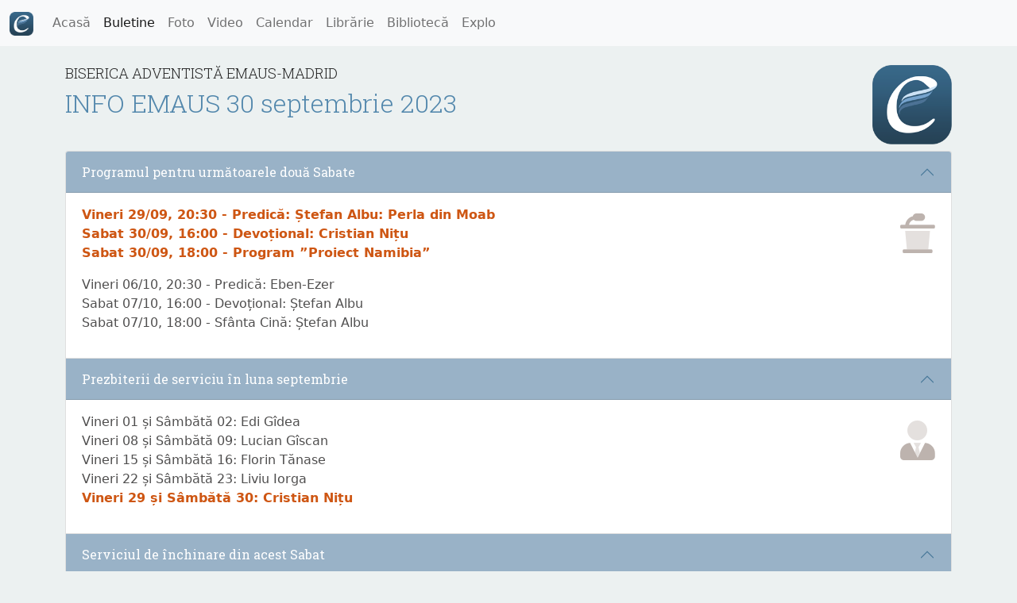

--- FILE ---
content_type: text/html; charset=UTF-8
request_url: https://azsemaus.org/buletin/30-septembrie-2023
body_size: 6022
content:
<!DOCTYPE html>
<html>
<head>
    <meta charset="UTF-8">
    <title>Info Emaus - 30 septembrie 2023</title>
    <meta name="viewport" content="width=device-width, initial-scale=1">
        <meta property="og:url" content="https://azsemaus.org/buletin/30-septembrie-2023">
    <meta property="og:type" content="newsletter">
    <meta property="og:title" content="Info Emaus 30 septembrie 2023">
    <meta property="og:description" content="Buletinul Bisericii Adventista de Ziua a Saptea Madrid Emaus">
    <meta name="author" content="Stefan Albu">
    <meta property="og:image" content="https://azsemaus.org/images/social-newsletter.jpg">
    <link href="https://fonts.googleapis.com/css?family=Roboto+Slab:100,300,400&subset=latin,latin-ext" rel='stylesheet'
          type='text/css'>
    <script type='text/javascript'
            src='https://platform-api.sharethis.com/js/sharethis.js#property=61ee9947aa3f60001954c3d8&product=sop'
            async='async'></script>
    <link rel="apple-touch-icon" sizes="180x180" href="/apple-touch-icon.png">
    <link rel="icon" type="image/png" href="/favicon.png">
    <link rel="stylesheet" href="/build/978.7c93ecbb.css"><link rel="stylesheet" href="/build/app.9ce1afc2.css">
    <script src="/build/runtime.8ab7f0c8.js" defer></script><script src="/build/978.988d73e9.js" defer></script><script src="/build/app.2f8aba65.js" defer></script>
        </head>
<body>
<nav class="navbar navbar-expand-lg navbar-light bg-light">
    <div class="container-fluid">
        <a class="navbar-brand" href="/">
            <img src="/images/logo.png" alt="" width="30" height="30">
        </a>
        <button class="navbar-toggler" type="button" data-bs-toggle="collapse" data-bs-target="#navbarNav" aria-controls="navbarNav" aria-expanded="false" aria-label="Toggle navigation">
            <span class="navbar-toggler-icon"></span>
        </button>
        <div class="collapse navbar-collapse" id="navbarNav">
            <ul class="navbar-nav">
                <li class="nav-item">
                    <a class="nav-link " aria-current="page" href="/">Acasă</a>
                </li>
                <li class="nav-item">
                    <a class="nav-link active" href="/buletine">Buletine</a>
                </li>
                <li class="nav-item">
                    <a class="nav-link " href="/foto/">Foto</a>
                </li>
                <li class="nav-item">
                    <a class="nav-link " href="/video">Video</a>
                </li>
                <li class="nav-item">
                    <a class="nav-link " href="/calendar">Calendar</a>
                </li>
                                <li class="nav-item">
                    <a class="nav-link " href="/librarie">Librărie</a>
                </li>
                <li class="nav-item">
                    <a class="nav-link " href="/biblioteca">Bibliotecă</a>
                </li>
                <li class="nav-item">
                    <a class="nav-link " href="/explo">Explo</a>
                </li>
            </ul>
        </div>
    </div>
</nav>
    <div id="newsletter" class="container my-4">
        <div class="d-flex justify-content-between mb-2">
            <div>
                <h3 style="font-size: 18px; color: #232323;">BISERICA ADVENTISTĂ <span
                            class="text-nowrap">EMAUS-MADRID</span></h3>
                <h2>
                    <span class="text-uppercase mb-3">Info Emaus</span>
                    <span class="text-nowrap">30 septembrie 2023</span>
                </h2>
            </div>

            <div><a href="/"><img class="d-inline-block" style="max-width: 100px;" src="/images/logo.png" alt="Logo"/></a></div>
        </div>

        
        
        <div class="accordion mt-2">
            <div class="accordion-item">
                <h2 class="accordion-header" id="panelsStayOpen-headingSchedule">
                    <button class="accordion-button" type="button" data-bs-toggle="collapse"
                            data-bs-target="#panelsStayOpen-collapseSchedule" aria-expanded="true"
                            aria-controls="panelsStayOpen-collapseSchedule">
                        Programul pentru următoarele două Sabate
                    </button>
                </h2>
                <div id="panelsStayOpen-collapseSchedule" class="accordion-collapse show"
                     aria-labelledby="panelsStayOpen-headingSchedule">
                    <div class="accordion-body">
                        <span class="bg-fa-icon"><i class="fad fa-podium"></i></span>
                        <p><strong>Vineri 29/09, 20:30 - Predică: Ștefan Albu: Perla din Moab<br />
Sabat 30/09, 16:00 - Devoțional: Cristian Nițu<br />
Sabat 30/09, 18:00 - Program &rdquo;Proiect Namibia&rdquo;</strong></p>

<p>Vineri 06/10, 20:30 - Predică:&nbsp;Eben-Ezer<br />
Sabat 07/10, 16:00 - Devoțional: Ștefan Albu<br />
Sabat 07/10, 18:00 - Sf&acirc;nta Cină: Ștefan Albu</p>
                    </div>
                </div>
            </div>

            <div class="accordion-item">
                <h2 class="accordion-header" id="panelsStayOpen-headingPresbyters">
                    <button class="accordion-button" type="button" data-bs-toggle="collapse"
                            data-bs-target="#panelsStayOpen-collapsePresbyters" aria-expanded="false"
                            aria-controls="panelsStayOpen-collapsePresbyters">
                        Prezbiterii de serviciu în luna septembrie
                    </button>
                </h2>
                <div id="panelsStayOpen-collapsePresbyters" class="accordion-collapse show"
                     aria-labelledby="panelsStayOpen-headingPresbyters">
                    <div class="accordion-body">
                        <span class="bg-fa-icon"><i class="fad fa-user-tie"></i></span>
                        <p>Vineri 01 și S&acirc;mbătă 02: Edi G&icirc;dea<br />
Vineri 08 și S&acirc;mbătă 09: Lucian G&icirc;scan<br />
Vineri 15 și S&acirc;mbătă 16: Florin Tănase<br />
Vineri 22 și S&acirc;mbătă 23: Liviu Iorga<br />
<strong>Vineri 29 și S&acirc;mbătă 30: Cristian Nițu</strong></p>
                    </div>
                </div>
            </div>

            <div class="accordion-item">
                <h2 class="accordion-header" id="panelsStayOpen-headingWorship">
                    <button class="accordion-button" type="button" data-bs-toggle="collapse"
                            data-bs-target="#panelsStayOpen-collapseWorship" aria-expanded="false"
                            aria-controls="panelsStayOpen-collapseWorship">
                        Serviciul de închinare din acest Sabat
                    </button>
                </h2>
                <div id="panelsStayOpen-collapseWorship" class="accordion-collapse show"
                     aria-labelledby="panelsStayOpen-headingWorship">
                    <div class="accordion-body">
                        <span class="bg-fa-icon"><i class="fad fa-pray"></i></span>
                        <p><strong>VINERI:&nbsp;</strong></p>

<p>20:30 C&acirc;ntare deschidere&nbsp;<br />
20:33 Rugăciune<br />
20:35 Punct Muzical<br />
20:39 <strong>Predică: Ștefan Albu</strong><br />
21:24 Punct Muzical<br />
21:28 C&acirc;ntare &icirc;nchidere<br />
21:31 Rugăciune</p>

<p><br />
<strong>SABAT:</strong></p>

<p><strong>15:58 Video ȘCOALA DE SABAT</strong><br />
16:00 C&acirc;ntare deschidere Școala de Sabat<br />
16:03 Rugăciune<br />
16:05 <strong>Devoțional: Cristian Nițu</strong><br />
16:19 Rugăciune pentru motivele bisericii&nbsp;<br />
16:22 Moment Muzical<br />
16:26 Bun venit + Raport<br />
16:35&nbsp;<strong>Studiul pe grupe</strong><br />
17:20 Rezumat<strong>&nbsp;</strong>Șc. Sabat Copii - grupa Primară 3<br />
17:25 Vești Misionare<br />
17:30 Colecta Școlii de Sabat<br />
17:33 C&acirc;ntare &icirc;nchidere Școala de Sabat<br />
17:36 Rugăciune<br />
17:38 Anunțuri și pauză<br />
​​​<br />
<strong>17:58 Video SERVICIU DIVIN</strong><br />
18:00 C&acirc;ntare deschidere<br />
18:03 Rugăciune<br />
18:05 Comentarii și Colectă<br />
18:10 Povestirea Copiilor<br />
18:15 Cor Majori<br />
18:19<strong>&nbsp;Program &rdquo;Proiect Namibia&rdquo;</strong><br />
19:09 C&acirc;ntare &icirc;nchidere<br />
19:12 Rugăciune<br />
19:14 Doxologie</p>
                    </div>
                </div>
            </div>

            <div class="accordion-item">
                <h2 class="accordion-header" id="panelsStayOpen-headingImportant">
                    <button class="accordion-button" type="button" data-bs-toggle="collapse"
                            data-bs-target="#panelsStayOpen-collapseImportant" aria-expanded="false"
                            aria-controls="panelsStayOpen-collapseImportant">
                        Important
                    </button>
                </h2>
                <div id="panelsStayOpen-collapseImportant" class="accordion-collapse show"
                     aria-labelledby="panelsStayOpen-headingImportant">
                    <div class="accordion-body">
                        <span class="bg-fa-icon"><i class="fad fa-exclamation-square"></i></span>
                        <p><strong>PREGĂTIRE PENTRU BOTEZ:&nbsp;</strong></p>

<p><strong>Toți cei interesați să se boteze sau să studieze doctrina</strong> bisericii sunt invitați să ia legătura cu pastorul Ștefan Albu, cu pastorul Francisco Ventura sau cu prezbiterii bisericii.</p>

<p>&Icirc;n primul Sabat din Octombrie vom re&icirc;ncepe <strong>Clasele de Pregătire pentru botez.</strong><br />
Care va fi orarul? Atunci c&acirc;nd avem <em>serviciile divine după-amiază</em>, <strong>clasa de pregătire se va face la biserică, de la 15:00 la 16:00</strong>. Atunci c&acirc;nd avem <em>serviciile divine dimineață</em>, vom&nbsp;face <strong>clasa de pregătire la local, de la 16:00 la 17:00</strong>.&nbsp;<br />
&nbsp;</p>

<p><strong>COLECTE SPECIALE:&nbsp;</strong></p>

<p><strong>&Icirc;n primul Sabat din fiecare lună </strong>avem<strong> COLECTA pentru TEMPLU, la sf&acirc;rșitul predicii. &nbsp;</strong>Prin această colectă contribuim la <strong>acoperirea cheltuielilor legate de funcționarea </strong>spațiului bisericii din Calle Rusia și a localului din Coslada.<br />
<br />
<strong>&Icirc;n fiecare al treilea Sabat din fiecare lună </strong>vom avea <strong>COLECTA pentru BINEFACERE,</strong> <strong>la sf&acirc;rșitul predicii.</strong> Prin această colectă suntem o <strong>binecuv&acirc;ntare pentru cei care trec prin nevoie.</strong></p>
                    </div>
                </div>
            </div>

            <div class="accordion-item">
                <h2 class="accordion-header" id="panelsStayOpen-headingAnnouncements">
                    <button class="accordion-button" type="button" data-bs-toggle="collapse"
                            data-bs-target="#panelsStayOpen-collapseAnnouncements" aria-expanded="false"
                            aria-controls="panelsStayOpen-collapseAnnouncements">
                        Anunțuri importante
                    </button>
                </h2>
                <div id="panelsStayOpen-collapseAnnouncements" class="accordion-collapse show"
                     aria-labelledby="panelsStayOpen-headingAnnouncements">
                    <div class="accordion-body">
                        <span class="bg-fa-icon"><i class="fad fa-bullhorn"></i></span>
                        <p><strong>SF&Acirc;NTA CINĂ:</strong><br />
<br />
<em>Sabatul viitor vom sărbători Sf&acirc;nta Cină &icirc;n Comunitatea noastră. O ocazie &icirc;n care să ne rezolvăm problemele relaționale nerezolvate și să fim &icirc;mpăcați cu noi &icirc;nșine, cu ceilalți și cu Dumnezeu.</em></p>

<p>&nbsp;</p>
                    </div>
                </div>
            </div>

            <div class="accordion-item">
                <h2 class="accordion-header" id="panelsStayOpen-headingDepartments">
                    <button class="accordion-button" type="button" data-bs-toggle="collapse"
                            data-bs-target="#panelsStayOpen-collapseDepartments" aria-expanded="false"
                            aria-controls="panelsStayOpen-collapseDepartments">
                        Activitățile Departamentelor Bisericii
                    </button>
                </h2>
                <div id="panelsStayOpen-collapseDepartments" class="accordion-collapse show"
                     aria-labelledby="panelsStayOpen-headingDepartments">
                    <div class="accordion-body">
                        <span class="bg-fa-icon"><i class="fad fa-cogs"></i></span>
                        <p><strong>Companioni: Viernes Joven&nbsp;</strong>- invitat pastor Samuel Gil, vineri la ora 20:30, biserica Alenza.<br />
<strong>Cor Compa-Tineret</strong>: Repetiție la local, s&acirc;mbătă la ora 10:00.<br />
<strong>Cor Copii</strong>: Repetiție la local, s&acirc;mbătă la ora 10:00.<br />
<strong>Cor Majori</strong>:&nbsp;Repetiție la local, s&acirc;mbătă la ora 10:00.<br />
<strong>Educație</strong>: Prezentare &icirc;n fiecare primul Sabat din lună.<br />
<strong>Evanghelizare</strong>: &Icirc;n fiecare duminică dimineața are loc ieșirea de &icirc;mpărțire a cărților de misiune pentru cei interesați, &icirc;n Plaza de Castilla!<br />
<strong>Exploratori</strong>: &Icirc;nt&acirc;lnirile se vor relua duminică, 8 Octombrie.<br />
<strong>Misiunea Femeii</strong>: &Icirc;nt&acirc;lnire de studiu și părtășie la local, s&acirc;mbătă la ora 10:00.&nbsp;</p>

<p>Știați că&nbsp;Buletinul ,,&Icirc;ntre noi fetele&quot; al Departamentului Misiunea Femeii a ajuns la nr. 100 și că se &icirc;mplinesc 11 ani de c&acirc;nd funcționează?! Primul număr a fost publicat &icirc;n noiembrie 2012 iar echipa era formată de către Geanina Preda, Stelica Gheorghe, Estera Bușu și Daniela Militaru. Cu ajutorul Domnului mergem &icirc;nainte. Vă invităm de asemenea la ora de studiu si rugăciune a Departamentului Misiunea Femeii la orele 10:00, la local, unde vom avea ocazia să ne rugăm, să studiem &icirc;mpreună și să avem părtășie.</p>

<p><strong>Sănătate</strong>: Prezentare &icirc;n fiecare al doilea Sabat din lună.<br />
<strong>Singles</strong>: Activitățile se găsesc publicate la tabloul de anunțuri al bisericii.<br />
<strong>Spiritul Profetic</strong>: Vă recomandăm cartea &quot;<strong>Minte, Caracter și Personalitate&quot; (Ellen G. White).</strong><br />
<strong>Școala de Sabat&nbsp;</strong>este: Părtășie, Evanghelizare și Studiu pe grupe.<br />
<strong>Tineret:&nbsp;Viernes Joven&nbsp;</strong>- invitat pastor Samuel Gil, vineri la ora 20:30, biserica Alenza.</p>
                    </div>
                </div>
            </div>

            <div class="accordion-item">
                <h2 class="accordion-header" id="panelsStayOpen-headingBirthdays">
                    <button class="accordion-button" type="button" data-bs-toggle="collapse"
                            data-bs-target="#panelsStayOpen-collapseBirthdays" aria-expanded="false"
                            aria-controls="panelsStayOpen-collapseBirthdays">
                        Zile de naștere în această săptămână
                    </button>
                </h2>
                <div id="panelsStayOpen-collapseBirthdays" class="accordion-collapse show"
                     aria-labelledby="panelsStayOpen-headingBirthdays">
                    <div class="accordion-body">
                        <span class="bg-fa-icon"><i class="fad fa-birthday-cake"></i></span>
                        <p><strong>DUMINICĂ, 01: </strong>Maria Drăgan, Cornelia Marinescu, Moise Mărunțelu, Sebastian Dumitrașcu;<br />
<strong>LUNI, 02: </strong>Stelian Almăjanu, Ciprian P&icirc;rliteanu, Robert Ciurea;&nbsp;<br />
<strong>MARȚI, 03:</strong>&nbsp;Frasinica Băcanu, Sanda Stoian;&nbsp;<br />
<strong>MIERCURI, 04: </strong>Emilia Rizea, Viorel Roșu;&nbsp;<br />
<strong>JOI, 05: </strong>Monica Buturugă, Viorel Gherghe, Anca Resmelita, Iulian Panduru, Simona Udvuleanu, David Martac;&nbsp;<br />
<strong>VINERI, 06: </strong>Alina Oprea, Nicolae Moraru, Jessica Blănaru Păun;&nbsp;<br />
<strong>S&Acirc;MBĂTĂ, 07: </strong>Mihaela Gherghe, Evah Vișan.</p>
                    </div>
                </div>
            </div>

            <div class="accordion-item">
                <h2 class="accordion-header" id="panelsStayOpen-headingMembers">
                    <button class="accordion-button" type="button" data-bs-toggle="collapse"
                            data-bs-target="#panelsStayOpen-collapseMembers" aria-expanded="false"
                            aria-controls="panelsStayOpen-collapseMembers">
                        Rugăciune pentru membrii bisericii
                    </button>
                </h2>
                <div id="panelsStayOpen-collapseMembers" class="accordion-collapse show"
                     aria-labelledby="panelsStayOpen-headingMembers">
                    <div class="accordion-body">
                        <span class="bg-fa-icon"><i class="fad fa-user-friends"></i></span>
                        <p><strong>DUMINICĂ, 01: </strong>Corina Resmeliță;&nbsp;<br />
<strong>LUNI, 02: </strong>Silviu Ciurea;&nbsp;<br />
<strong>MARȚI, 03:</strong>&nbsp;Lidia Șopalcă;<br />
<strong>MIERCURI, 04: </strong>Gabriel Nuță;&nbsp;<br />
<strong>JOI, 05: </strong>Cristina Popescu;&nbsp;<br />
<strong>VINERI, 06:&nbsp;</strong>Geixon Niculiță Ciurea;&nbsp;<br />
<strong>S&Acirc;MBĂTĂ, 07: </strong>Bianca Zamfir.</p>
                    </div>
                </div>
            </div>

            <div class="accordion-item">
                <h2 class="accordion-header" id="panelsStayOpen-headingReasons">
                    <button class="accordion-button" type="button" data-bs-toggle="collapse"
                            data-bs-target="#panelsStayOpen-collapseReasons" aria-expanded="false"
                            aria-controls="panelsStayOpen-collapseReasons">
                        Motive de rugăciune
                    </button>
                </h2>
                <div id="panelsStayOpen-collapseReasons" class="accordion-collapse show"
                     aria-labelledby="panelsStayOpen-headingReasons">
                    <div class="accordion-body">
                        <span class="bg-fa-icon"><i class="fad fa-praying-hands"></i></span>
                        <ul>
	<li>pentru sănătatea fraților și surorilor: Florică Vasile, Moiseanu Costel, Ruth Andreea Teodorovici, Gabriela Cotruță, Carla Ștefania Albu, Viorica Irimia, Lili Brezae, Ioan Rusu, Sof&iacute;a Valenzuela, Silviana Șandor, Adina și Oscar, Georgeta Ramona Manea, Gabriela Mitriță, Alberto din Ploiești, Alba Colmenares, Albert Stan, Manea Stanciu, Bianca Tănasă, fata lui Robert Demeter, Rosa, Sora Dinuța, Liliana Scripcaru, Daniel Nicușor, Vasile Todirică, Alina Danilescu, Darius Danilescu, Estera Diaconu, Jose Luis Paco Pinto, Isabel de Quadros, Rodica din Chiojdu, Weiss Hermine din Dupuș, Ferid Constandache, Carlos, Cristi Popescu și mama lui, Luminița Străinu, Samuel Rizea;</li>
	<li>pentru copiii, companionii și tinerii noștri;</li>
	<li>pentru familiile bisericii noastre;</li>
	<li>pentru o pocăință autentică a tuturor membrilor;</li>
	<li>pentru botezul cu Duhul Sf&acirc;nt.</li>
</ul>
                    </div>
                </div>
            </div>

            <div class="accordion-item">
                <h2 class="accordion-header" id="panelsStayOpen-headingVerse">
                    <button class="accordion-button" type="button" data-bs-toggle="collapse"
                            data-bs-target="#panelsStayOpen-collapseVerse" aria-expanded="false"
                            aria-controls="panelsStayOpen-collapseVerse">
                        Făgăduința săptămânii
                    </button>
                </h2>
                <div id="panelsStayOpen-collapseVerse" class="accordion-collapse show"
                     aria-labelledby="panelsStayOpen-headingVerse">
                    <div class="accordion-body">
                        <span class="bg-fa-icon"><i class="fad fa-bible"></i></span>
                        <p><strong>2 Samuel‬ ‭24:‭10 NTR‬‬ </strong>&nbsp;&bdquo;David [<em>pune numele tău &icirc;n loc de David</em>] I‑a zis lui Dumnezeu: &bdquo;Am săv&acirc;rșit un mare păcat prin ceea ce am făcut. &Icirc;nsă acum &icirc;ndepărtează, Te rog, nelegiuirea robului Tău, căci m‑am purtat &icirc;ntru totul ca un nebun.&ldquo;</p>

<p><strong>EGW: &quot;Dacă nu ne controlăm cuvintele și temperamentul, suntem sclavii lui Satana; trăim &icirc;ntr-o stare de supunere față de el. Toate cuvintele aspre, neplăcute, nerăbdătoare și amenințătoare constituie un act de &icirc;nchinare, o jertfă adusă maiestății sale satanice. Iar aceasta este o jertfă costisitoare, mult mai costisitoare dec&acirc;t orice sacrificiu pe care &icirc;l putem face pentru Dumnezeu, deoarece ea distruge pacea și fericirea &icirc;ntregii familii, distruge sănătatea și poate determina pierderea fericirii eterne.&quot; 2MCP 583.1</strong></p>
                    </div>
                </div>
            </div>

            <div class="accordion-item">
                <h2 class="accordion-header" id="panelsStayOpen-headingSolidarity">
                    <button class="accordion-button" type="button" data-bs-toggle="collapse"
                            data-bs-target="#panelsStayOpen-collapseSolidarity" aria-expanded="false"
                            aria-controls="panelsStayOpen-collapseSolidarity">
                        Solidaritate cu biserica
                    </button>
                </h2>
                <div id="panelsStayOpen-collapseSolidarity" class="accordion-collapse show"
                     aria-labelledby="panelsStayOpen-headingSolidarity">
                    <div class="accordion-body">
                        <span class="bg-fa-icon"><i class="fad fa-hand-holding-heart fa-flip-horizontal"></i></span>
                        <p>Acesta este numărul de cont al bisericii noastre, &icirc;n care poți transfera zecimile și darurile tale pun&acirc;nd numele și conceptul:</p>

<h2>ES78 <a href="tel:0049 3150 6927 1418 6765">0049 3150 6927 1418 6765</a></h2>
                    </div>
                </div>
            </div>

            <div class="accordion-item">
                <h2 class="accordion-header" id="panelsStayOpen-headingPastor">
                    <button class="accordion-button" type="button" data-bs-toggle="collapse"
                            data-bs-target="#panelsStayOpen-collapsePastor" aria-expanded="false"
                            aria-controls="panelsStayOpen-collapsePastor">
                        De vorbă cu pastorul
                    </button>
                </h2>
                <div id="panelsStayOpen-collapsePastor" class="accordion-collapse show"
                     aria-labelledby="panelsStayOpen-headingPastor">
                    <div class="accordion-body">
                        <span class="bg-fa-icon"><i class="fad fa-hands-helping"></i></span>
                        <p><strong>Pastorul Ștefan Albu:</strong></p>

<p><strong>M&oacute;vil</strong>: <strong><a href="tel:617 626 544">617 626 544</a></strong><br />
<strong>Email</strong>: salbu@adventista.es</p>

<p>Pastorul va fi disponibil pentru vizite și comunicare Marți, Miercuri, Joi, Vineri, S&acirc;mbătă și Duminică, at&acirc;t la localul din Coslada c&acirc;t și la domiciliu.&nbsp;</p>

<p><strong>Pastorul de tineret Francisco Ventura:</strong></p>

<p><strong>M&oacute;vil</strong>: <strong><a href="tel:698 244 057">698 244 057</a></strong><br />
<strong>Correo electr&oacute;nico</strong>: fventura@adventista.es</p>

<p>Pastorul va fi disponibil pentru companioni și tineri Marți, Miercuri, Joi, Vineri, S&acirc;mbătă și Duminică pentru vizite și comunicare, at&acirc;t la localul din Coslada c&acirc;t și la domiciliu.</p>
                    </div>
                </div>
            </div>
        </div>
    </div>


<!-- Global site tag (gtag.js) - Google Analytics -->
<script async src="https://www.googletagmanager.com/gtag/js?id=G-M5BVHRWEMB"></script>
<script>
    window.dataLayer = window.dataLayer || [];
    function gtag() {
        dataLayer.push(arguments);
    }

    gtag('js', new Date());
    gtag('config', 'G-VX32373YF0'); </script>
</body>
</html>
